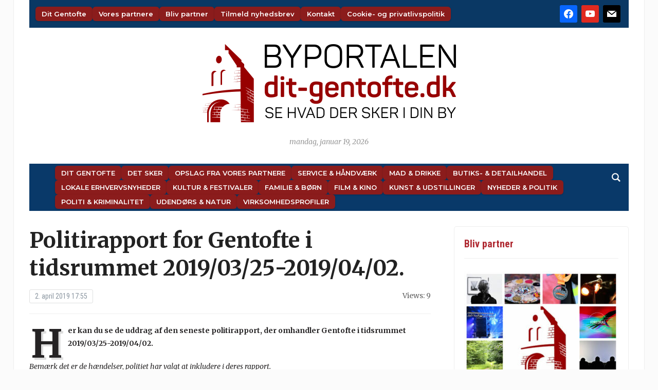

--- FILE ---
content_type: text/html; charset=UTF-8
request_url: https://dit-gentofte.dk/politirapport-for-gentofte-i-tidsrummet-2019-03-25-2019-04-02/
body_size: 21555
content:
<!DOCTYPE html>
<html lang="da-DK">
<head>
	<meta charset="UTF-8">
	<meta name="viewport" content="width=device-width, initial-scale=1.0">
	<link rel="profile" href="http://gmpg.org/xfn/11">
	<link rel="pingback" href="https://dit-gentofte.dk/xmlrpc.php">

	<title>Politirapport for Gentofte i tidsrummet 2019/03/25-2019/04/02. | Dit Gentofte</title>
<meta name='robots' content='max-image-preview:large' />
<link rel='dns-prefetch' href='//fonts.googleapis.com' />
<link rel='dns-prefetch' href='//fonts.gstatic.com' />
<link rel='dns-prefetch' href='//ajax.googleapis.com' />
<link rel='dns-prefetch' href='//apis.google.com' />
<link rel='dns-prefetch' href='//google-analytics.com' />
<link rel='dns-prefetch' href='//www.google-analytics.com' />
<link rel='dns-prefetch' href='//ssl.google-analytics.com' />
<link rel='dns-prefetch' href='//youtube.com' />
<link rel='dns-prefetch' href='//s.gravatar.com' />
<link rel='dns-prefetch' href='//hb.wpmucdn.com' />
<link href='//hb.wpmucdn.com' rel='preconnect' />
<link href='http://fonts.googleapis.com' rel='preconnect' />
<link href='//fonts.gstatic.com' crossorigin='' rel='preconnect' />
<link rel="alternate" type="application/rss+xml" title="Dit Gentofte &raquo; Feed" href="https://dit-gentofte.dk/feed/" />
<link rel="alternate" type="application/rss+xml" title="Dit Gentofte &raquo;-kommentar-feed" href="https://dit-gentofte.dk/comments/feed/" />
<link rel="alternate" title="oEmbed (JSON)" type="application/json+oembed" href="https://dit-gentofte.dk/wp-json/oembed/1.0/embed?url=https%3A%2F%2Fdit-gentofte.dk%2Fpolitirapport-for-gentofte-i-tidsrummet-2019-03-25-2019-04-02%2F" />
<link rel="alternate" title="oEmbed (XML)" type="text/xml+oembed" href="https://dit-gentofte.dk/wp-json/oembed/1.0/embed?url=https%3A%2F%2Fdit-gentofte.dk%2Fpolitirapport-for-gentofte-i-tidsrummet-2019-03-25-2019-04-02%2F&#038;format=xml" />
<style id='wp-img-auto-sizes-contain-inline-css' type='text/css'>
img:is([sizes=auto i],[sizes^="auto," i]){contain-intrinsic-size:3000px 1500px}
/*# sourceURL=wp-img-auto-sizes-contain-inline-css */
</style>
<link rel='stylesheet' id='pt-cv-public-style-css' href='https://hb.wpmucdn.com/dit-gentofte.dk/79dae3aa-202e-490a-b617-829ea9a7691f.css' type='text/css' media='all' />
<style id='wp-block-library-inline-css' type='text/css'>
:root{--wp-block-synced-color:#7a00df;--wp-block-synced-color--rgb:122,0,223;--wp-bound-block-color:var(--wp-block-synced-color);--wp-editor-canvas-background:#ddd;--wp-admin-theme-color:#007cba;--wp-admin-theme-color--rgb:0,124,186;--wp-admin-theme-color-darker-10:#006ba1;--wp-admin-theme-color-darker-10--rgb:0,107,160.5;--wp-admin-theme-color-darker-20:#005a87;--wp-admin-theme-color-darker-20--rgb:0,90,135;--wp-admin-border-width-focus:2px}@media (min-resolution:192dpi){:root{--wp-admin-border-width-focus:1.5px}}.wp-element-button{cursor:pointer}:root .has-very-light-gray-background-color{background-color:#eee}:root .has-very-dark-gray-background-color{background-color:#313131}:root .has-very-light-gray-color{color:#eee}:root .has-very-dark-gray-color{color:#313131}:root .has-vivid-green-cyan-to-vivid-cyan-blue-gradient-background{background:linear-gradient(135deg,#00d084,#0693e3)}:root .has-purple-crush-gradient-background{background:linear-gradient(135deg,#34e2e4,#4721fb 50%,#ab1dfe)}:root .has-hazy-dawn-gradient-background{background:linear-gradient(135deg,#faaca8,#dad0ec)}:root .has-subdued-olive-gradient-background{background:linear-gradient(135deg,#fafae1,#67a671)}:root .has-atomic-cream-gradient-background{background:linear-gradient(135deg,#fdd79a,#004a59)}:root .has-nightshade-gradient-background{background:linear-gradient(135deg,#330968,#31cdcf)}:root .has-midnight-gradient-background{background:linear-gradient(135deg,#020381,#2874fc)}:root{--wp--preset--font-size--normal:16px;--wp--preset--font-size--huge:42px}.has-regular-font-size{font-size:1em}.has-larger-font-size{font-size:2.625em}.has-normal-font-size{font-size:var(--wp--preset--font-size--normal)}.has-huge-font-size{font-size:var(--wp--preset--font-size--huge)}.has-text-align-center{text-align:center}.has-text-align-left{text-align:left}.has-text-align-right{text-align:right}.has-fit-text{white-space:nowrap!important}#end-resizable-editor-section{display:none}.aligncenter{clear:both}.items-justified-left{justify-content:flex-start}.items-justified-center{justify-content:center}.items-justified-right{justify-content:flex-end}.items-justified-space-between{justify-content:space-between}.screen-reader-text{border:0;clip-path:inset(50%);height:1px;margin:-1px;overflow:hidden;padding:0;position:absolute;width:1px;word-wrap:normal!important}.screen-reader-text:focus{background-color:#ddd;clip-path:none;color:#444;display:block;font-size:1em;height:auto;left:5px;line-height:normal;padding:15px 23px 14px;text-decoration:none;top:5px;width:auto;z-index:100000}html :where(.has-border-color){border-style:solid}html :where([style*=border-top-color]){border-top-style:solid}html :where([style*=border-right-color]){border-right-style:solid}html :where([style*=border-bottom-color]){border-bottom-style:solid}html :where([style*=border-left-color]){border-left-style:solid}html :where([style*=border-width]){border-style:solid}html :where([style*=border-top-width]){border-top-style:solid}html :where([style*=border-right-width]){border-right-style:solid}html :where([style*=border-bottom-width]){border-bottom-style:solid}html :where([style*=border-left-width]){border-left-style:solid}html :where(img[class*=wp-image-]){height:auto;max-width:100%}:where(figure){margin:0 0 1em}html :where(.is-position-sticky){--wp-admin--admin-bar--position-offset:var(--wp-admin--admin-bar--height,0px)}@media screen and (max-width:600px){html :where(.is-position-sticky){--wp-admin--admin-bar--position-offset:0px}}

/*# sourceURL=wp-block-library-inline-css */
</style><style id='global-styles-inline-css' type='text/css'>
:root{--wp--preset--aspect-ratio--square: 1;--wp--preset--aspect-ratio--4-3: 4/3;--wp--preset--aspect-ratio--3-4: 3/4;--wp--preset--aspect-ratio--3-2: 3/2;--wp--preset--aspect-ratio--2-3: 2/3;--wp--preset--aspect-ratio--16-9: 16/9;--wp--preset--aspect-ratio--9-16: 9/16;--wp--preset--color--black: #000000;--wp--preset--color--cyan-bluish-gray: #abb8c3;--wp--preset--color--white: #ffffff;--wp--preset--color--pale-pink: #f78da7;--wp--preset--color--vivid-red: #cf2e2e;--wp--preset--color--luminous-vivid-orange: #ff6900;--wp--preset--color--luminous-vivid-amber: #fcb900;--wp--preset--color--light-green-cyan: #7bdcb5;--wp--preset--color--vivid-green-cyan: #00d084;--wp--preset--color--pale-cyan-blue: #8ed1fc;--wp--preset--color--vivid-cyan-blue: #0693e3;--wp--preset--color--vivid-purple: #9b51e0;--wp--preset--gradient--vivid-cyan-blue-to-vivid-purple: linear-gradient(135deg,rgb(6,147,227) 0%,rgb(155,81,224) 100%);--wp--preset--gradient--light-green-cyan-to-vivid-green-cyan: linear-gradient(135deg,rgb(122,220,180) 0%,rgb(0,208,130) 100%);--wp--preset--gradient--luminous-vivid-amber-to-luminous-vivid-orange: linear-gradient(135deg,rgb(252,185,0) 0%,rgb(255,105,0) 100%);--wp--preset--gradient--luminous-vivid-orange-to-vivid-red: linear-gradient(135deg,rgb(255,105,0) 0%,rgb(207,46,46) 100%);--wp--preset--gradient--very-light-gray-to-cyan-bluish-gray: linear-gradient(135deg,rgb(238,238,238) 0%,rgb(169,184,195) 100%);--wp--preset--gradient--cool-to-warm-spectrum: linear-gradient(135deg,rgb(74,234,220) 0%,rgb(151,120,209) 20%,rgb(207,42,186) 40%,rgb(238,44,130) 60%,rgb(251,105,98) 80%,rgb(254,248,76) 100%);--wp--preset--gradient--blush-light-purple: linear-gradient(135deg,rgb(255,206,236) 0%,rgb(152,150,240) 100%);--wp--preset--gradient--blush-bordeaux: linear-gradient(135deg,rgb(254,205,165) 0%,rgb(254,45,45) 50%,rgb(107,0,62) 100%);--wp--preset--gradient--luminous-dusk: linear-gradient(135deg,rgb(255,203,112) 0%,rgb(199,81,192) 50%,rgb(65,88,208) 100%);--wp--preset--gradient--pale-ocean: linear-gradient(135deg,rgb(255,245,203) 0%,rgb(182,227,212) 50%,rgb(51,167,181) 100%);--wp--preset--gradient--electric-grass: linear-gradient(135deg,rgb(202,248,128) 0%,rgb(113,206,126) 100%);--wp--preset--gradient--midnight: linear-gradient(135deg,rgb(2,3,129) 0%,rgb(40,116,252) 100%);--wp--preset--font-size--small: 13px;--wp--preset--font-size--medium: 20px;--wp--preset--font-size--large: 36px;--wp--preset--font-size--x-large: 42px;--wp--preset--spacing--20: 0.44rem;--wp--preset--spacing--30: 0.67rem;--wp--preset--spacing--40: 1rem;--wp--preset--spacing--50: 1.5rem;--wp--preset--spacing--60: 2.25rem;--wp--preset--spacing--70: 3.38rem;--wp--preset--spacing--80: 5.06rem;--wp--preset--shadow--natural: 6px 6px 9px rgba(0, 0, 0, 0.2);--wp--preset--shadow--deep: 12px 12px 50px rgba(0, 0, 0, 0.4);--wp--preset--shadow--sharp: 6px 6px 0px rgba(0, 0, 0, 0.2);--wp--preset--shadow--outlined: 6px 6px 0px -3px rgb(255, 255, 255), 6px 6px rgb(0, 0, 0);--wp--preset--shadow--crisp: 6px 6px 0px rgb(0, 0, 0);}:where(.is-layout-flex){gap: 0.5em;}:where(.is-layout-grid){gap: 0.5em;}body .is-layout-flex{display: flex;}.is-layout-flex{flex-wrap: wrap;align-items: center;}.is-layout-flex > :is(*, div){margin: 0;}body .is-layout-grid{display: grid;}.is-layout-grid > :is(*, div){margin: 0;}:where(.wp-block-columns.is-layout-flex){gap: 2em;}:where(.wp-block-columns.is-layout-grid){gap: 2em;}:where(.wp-block-post-template.is-layout-flex){gap: 1.25em;}:where(.wp-block-post-template.is-layout-grid){gap: 1.25em;}.has-black-color{color: var(--wp--preset--color--black) !important;}.has-cyan-bluish-gray-color{color: var(--wp--preset--color--cyan-bluish-gray) !important;}.has-white-color{color: var(--wp--preset--color--white) !important;}.has-pale-pink-color{color: var(--wp--preset--color--pale-pink) !important;}.has-vivid-red-color{color: var(--wp--preset--color--vivid-red) !important;}.has-luminous-vivid-orange-color{color: var(--wp--preset--color--luminous-vivid-orange) !important;}.has-luminous-vivid-amber-color{color: var(--wp--preset--color--luminous-vivid-amber) !important;}.has-light-green-cyan-color{color: var(--wp--preset--color--light-green-cyan) !important;}.has-vivid-green-cyan-color{color: var(--wp--preset--color--vivid-green-cyan) !important;}.has-pale-cyan-blue-color{color: var(--wp--preset--color--pale-cyan-blue) !important;}.has-vivid-cyan-blue-color{color: var(--wp--preset--color--vivid-cyan-blue) !important;}.has-vivid-purple-color{color: var(--wp--preset--color--vivid-purple) !important;}.has-black-background-color{background-color: var(--wp--preset--color--black) !important;}.has-cyan-bluish-gray-background-color{background-color: var(--wp--preset--color--cyan-bluish-gray) !important;}.has-white-background-color{background-color: var(--wp--preset--color--white) !important;}.has-pale-pink-background-color{background-color: var(--wp--preset--color--pale-pink) !important;}.has-vivid-red-background-color{background-color: var(--wp--preset--color--vivid-red) !important;}.has-luminous-vivid-orange-background-color{background-color: var(--wp--preset--color--luminous-vivid-orange) !important;}.has-luminous-vivid-amber-background-color{background-color: var(--wp--preset--color--luminous-vivid-amber) !important;}.has-light-green-cyan-background-color{background-color: var(--wp--preset--color--light-green-cyan) !important;}.has-vivid-green-cyan-background-color{background-color: var(--wp--preset--color--vivid-green-cyan) !important;}.has-pale-cyan-blue-background-color{background-color: var(--wp--preset--color--pale-cyan-blue) !important;}.has-vivid-cyan-blue-background-color{background-color: var(--wp--preset--color--vivid-cyan-blue) !important;}.has-vivid-purple-background-color{background-color: var(--wp--preset--color--vivid-purple) !important;}.has-black-border-color{border-color: var(--wp--preset--color--black) !important;}.has-cyan-bluish-gray-border-color{border-color: var(--wp--preset--color--cyan-bluish-gray) !important;}.has-white-border-color{border-color: var(--wp--preset--color--white) !important;}.has-pale-pink-border-color{border-color: var(--wp--preset--color--pale-pink) !important;}.has-vivid-red-border-color{border-color: var(--wp--preset--color--vivid-red) !important;}.has-luminous-vivid-orange-border-color{border-color: var(--wp--preset--color--luminous-vivid-orange) !important;}.has-luminous-vivid-amber-border-color{border-color: var(--wp--preset--color--luminous-vivid-amber) !important;}.has-light-green-cyan-border-color{border-color: var(--wp--preset--color--light-green-cyan) !important;}.has-vivid-green-cyan-border-color{border-color: var(--wp--preset--color--vivid-green-cyan) !important;}.has-pale-cyan-blue-border-color{border-color: var(--wp--preset--color--pale-cyan-blue) !important;}.has-vivid-cyan-blue-border-color{border-color: var(--wp--preset--color--vivid-cyan-blue) !important;}.has-vivid-purple-border-color{border-color: var(--wp--preset--color--vivid-purple) !important;}.has-vivid-cyan-blue-to-vivid-purple-gradient-background{background: var(--wp--preset--gradient--vivid-cyan-blue-to-vivid-purple) !important;}.has-light-green-cyan-to-vivid-green-cyan-gradient-background{background: var(--wp--preset--gradient--light-green-cyan-to-vivid-green-cyan) !important;}.has-luminous-vivid-amber-to-luminous-vivid-orange-gradient-background{background: var(--wp--preset--gradient--luminous-vivid-amber-to-luminous-vivid-orange) !important;}.has-luminous-vivid-orange-to-vivid-red-gradient-background{background: var(--wp--preset--gradient--luminous-vivid-orange-to-vivid-red) !important;}.has-very-light-gray-to-cyan-bluish-gray-gradient-background{background: var(--wp--preset--gradient--very-light-gray-to-cyan-bluish-gray) !important;}.has-cool-to-warm-spectrum-gradient-background{background: var(--wp--preset--gradient--cool-to-warm-spectrum) !important;}.has-blush-light-purple-gradient-background{background: var(--wp--preset--gradient--blush-light-purple) !important;}.has-blush-bordeaux-gradient-background{background: var(--wp--preset--gradient--blush-bordeaux) !important;}.has-luminous-dusk-gradient-background{background: var(--wp--preset--gradient--luminous-dusk) !important;}.has-pale-ocean-gradient-background{background: var(--wp--preset--gradient--pale-ocean) !important;}.has-electric-grass-gradient-background{background: var(--wp--preset--gradient--electric-grass) !important;}.has-midnight-gradient-background{background: var(--wp--preset--gradient--midnight) !important;}.has-small-font-size{font-size: var(--wp--preset--font-size--small) !important;}.has-medium-font-size{font-size: var(--wp--preset--font-size--medium) !important;}.has-large-font-size{font-size: var(--wp--preset--font-size--large) !important;}.has-x-large-font-size{font-size: var(--wp--preset--font-size--x-large) !important;}
/*# sourceURL=global-styles-inline-css */
</style>

<style id='classic-theme-styles-inline-css' type='text/css'>
/*! This file is auto-generated */
.wp-block-button__link{color:#fff;background-color:#32373c;border-radius:9999px;box-shadow:none;text-decoration:none;padding:calc(.667em + 2px) calc(1.333em + 2px);font-size:1.125em}.wp-block-file__button{background:#32373c;color:#fff;text-decoration:none}
/*# sourceURL=/wp-includes/css/classic-themes.min.css */
</style>
<link rel='stylesheet' id='cmplz-general-css' href='https://hb.wpmucdn.com/dit-gentofte.dk/5235224c-4eda-4f07-94a6-0cd7e193e039.css' type='text/css' media='all' />
<link rel='stylesheet' id='zoom-theme-utils-css-css' href='https://hb.wpmucdn.com/dit-gentofte.dk/c9b3442d-f4ca-43ac-946e-769558c1146d.css' type='text/css' media='all' />
<link rel='stylesheet' id='tribune-google-fonts-css' href='https://fonts.googleapis.com/css?family=Merriweather%3Aregular%2C700%2C700i%2Citalic%7CPlayfair+Display%3Aregular%2C700%7CMontserrat%3Aregular%2C500%2C600%7CRoboto+Condensed%3Aregular%2C700&#038;subset=latin&#038;display=swap&#038;ver=6.9' type='text/css' media='all' />
<link rel='stylesheet' id='tribune-style-css' href='https://hb.wpmucdn.com/dit-gentofte.dk/91ae3a35-8bdd-4923-ad44-cf3930396dc4.css' type='text/css' media='all' />
<link rel='stylesheet' id='media-queries-css' href='https://hb.wpmucdn.com/dit-gentofte.dk/b1f2f31a-75f2-45e0-99f5-4393fa029c93.css' type='text/css' media='all' />
<link rel='stylesheet' id='dashicons-css' href='https://hb.wpmucdn.com/dit-gentofte.dk/6b7c715d-0450-4f30-a85c-22b86cc11cb3.css' type='text/css' media='all' />
<link rel='stylesheet' id='wpzoom-social-icons-socicon-css' href='https://hb.wpmucdn.com/dit-gentofte.dk/b15c6d2d-b88d-41c7-a63d-572e2f156713.css' type='text/css' media='all' />
<link rel='stylesheet' id='wpzoom-social-icons-genericons-css' href='https://hb.wpmucdn.com/dit-gentofte.dk/b5311bff-9a14-4786-a8e3-43f5a1d8346d.css' type='text/css' media='all' />
<link rel='stylesheet' id='wpzoom-social-icons-academicons-css' href='https://hb.wpmucdn.com/dit-gentofte.dk/76437d10-497e-4b78-81fd-65087ea3d364.css' type='text/css' media='all' />
<link rel='stylesheet' id='wpzoom-social-icons-font-awesome-3-css' href='https://hb.wpmucdn.com/dit-gentofte.dk/5bb1c252-2658-4cdc-8300-92f4d3d84203.css' type='text/css' media='all' />
<link rel='stylesheet' id='wphb-1-css' href='https://hb.wpmucdn.com/dit-gentofte.dk/b2873c7a-bfaa-4424-bdaf-a0e66390280b.css' type='text/css' media='all' />
<link rel='stylesheet' id='heateor_sss_frontend_css-css' href='https://hb.wpmucdn.com/dit-gentofte.dk/631ec5a5-e074-4ee2-b09a-fa5fee62105d.css' type='text/css' media='all' />
<style id='heateor_sss_frontend_css-inline-css' type='text/css'>
.heateor_sss_button_instagram span.heateor_sss_svg,a.heateor_sss_instagram span.heateor_sss_svg{background:radial-gradient(circle at 30% 107%,#fdf497 0,#fdf497 5%,#fd5949 45%,#d6249f 60%,#285aeb 90%)}.heateor_sss_horizontal_sharing .heateor_sss_svg,.heateor_sss_standard_follow_icons_container .heateor_sss_svg{color:#fff;border-width:0px;border-style:solid;border-color:transparent}.heateor_sss_horizontal_sharing .heateorSssTCBackground{color:#666}.heateor_sss_horizontal_sharing span.heateor_sss_svg:hover,.heateor_sss_standard_follow_icons_container span.heateor_sss_svg:hover{border-color:transparent;}.heateor_sss_vertical_sharing span.heateor_sss_svg,.heateor_sss_floating_follow_icons_container span.heateor_sss_svg{color:#fff;border-width:0px;border-style:solid;border-color:transparent;}.heateor_sss_vertical_sharing .heateorSssTCBackground{color:#666;}.heateor_sss_vertical_sharing span.heateor_sss_svg:hover,.heateor_sss_floating_follow_icons_container span.heateor_sss_svg:hover{border-color:transparent;}@media screen and (max-width:783px) {.heateor_sss_vertical_sharing{display:none!important}}
/*# sourceURL=heateor_sss_frontend_css-inline-css */
</style>
<link rel='preload' as='font'  id='wpzoom-social-icons-font-academicons-woff2-css' href='https://dit-gentofte.dk/wp-content/plugins/social-icons-widget-by-wpzoom/assets/font/academicons.woff2?v=1.9.2'  type='font/woff2' crossorigin />
<link rel='preload' as='font'  id='wpzoom-social-icons-font-fontawesome-3-woff2-css' href='https://dit-gentofte.dk/wp-content/plugins/social-icons-widget-by-wpzoom/assets/font/fontawesome-webfont.woff2?v=4.7.0'  type='font/woff2' crossorigin />
<link rel='preload' as='font'  id='wpzoom-social-icons-font-genericons-woff-css' href='https://dit-gentofte.dk/wp-content/plugins/social-icons-widget-by-wpzoom/assets/font/Genericons.woff'  type='font/woff' crossorigin />
<link rel='preload' as='font'  id='wpzoom-social-icons-font-socicon-woff2-css' href='https://dit-gentofte.dk/wp-content/plugins/social-icons-widget-by-wpzoom/assets/font/socicon.woff2?v=4.5.4'  type='font/woff2' crossorigin />
<!--n2css--><!--n2js--><script type="text/javascript" src="https://hb.wpmucdn.com/dit-gentofte.dk/f6d71337-c7d7-49e6-b04b-3e952e86d5f6.js" id="jquery-core-js"></script>
<script type="text/javascript" src="https://hb.wpmucdn.com/dit-gentofte.dk/9c291111-a992-4c75-bd50-58b5f3915585.js" id="jquery-migrate-js"></script>
<script type="text/javascript" id="beehive-gtm-frontend-header-js-after">
/* <![CDATA[ */
var dataLayer = [{"post_id":25290,"post_title":"Politirapport for Gentofte i tidsrummet 2019\/03\/25-2019\/04\/02.","post_type":"post","post_date":"2019-04-02","post_author":"11","post_author_name":"Inge Dahl-Madsen","post_categories":["aktuelt1"],"logged_in_status":"logged-out"}];
(function(w,d,s,l,i){w[l]=w[l]||[];w[l].push({'gtm.start':
			new Date().getTime(),event:'gtm.js'});var f=d.getElementsByTagName(s)[0],
			j=d.createElement(s),dl=l!='dataLayer'?'&l='+l:'';j.async=true;j.src=
			'https://www.googletagmanager.com/gtm.js?id='+i+dl;f.parentNode.insertBefore(j,f);
			})(window,document,'script','dataLayer','GTM-MLHVQXP5');
//# sourceURL=beehive-gtm-frontend-header-js-after
/* ]]> */
</script>
<link rel="https://api.w.org/" href="https://dit-gentofte.dk/wp-json/" /><link rel="alternate" title="JSON" type="application/json" href="https://dit-gentofte.dk/wp-json/wp/v2/posts/25290" /><link rel="EditURI" type="application/rsd+xml" title="RSD" href="https://dit-gentofte.dk/xmlrpc.php?rsd" />
<meta name="generator" content="WordPress 6.9" />
<link rel='shortlink' href='https://dit-gentofte.dk/?p=25290' />
<script type="text/javascript">
(function(url){
	if(/(?:Chrome\/26\.0\.1410\.63 Safari\/537\.31|WordfenceTestMonBot)/.test(navigator.userAgent)){ return; }
	var addEvent = function(evt, handler) {
		if (window.addEventListener) {
			document.addEventListener(evt, handler, false);
		} else if (window.attachEvent) {
			document.attachEvent('on' + evt, handler);
		}
	};
	var removeEvent = function(evt, handler) {
		if (window.removeEventListener) {
			document.removeEventListener(evt, handler, false);
		} else if (window.detachEvent) {
			document.detachEvent('on' + evt, handler);
		}
	};
	var evts = 'contextmenu dblclick drag dragend dragenter dragleave dragover dragstart drop keydown keypress keyup mousedown mousemove mouseout mouseover mouseup mousewheel scroll'.split(' ');
	var logHuman = function() {
		if (window.wfLogHumanRan) { return; }
		window.wfLogHumanRan = true;
		var wfscr = document.createElement('script');
		wfscr.type = 'text/javascript';
		wfscr.async = true;
		wfscr.src = url + '&r=' + Math.random();
		(document.getElementsByTagName('head')[0]||document.getElementsByTagName('body')[0]).appendChild(wfscr);
		for (var i = 0; i < evts.length; i++) {
			removeEvent(evts[i], logHuman);
		}
	};
	for (var i = 0; i < evts.length; i++) {
		addEvent(evts[i], logHuman);
	}
})('//dit-gentofte.dk/?wordfence_lh=1&hid=4D2CC0F4E7B8171199AC58D5E8D64166');
</script><!-- WPZOOM Theme / Framework -->
<meta name="generator" content="Tribune 4.2.12" />
<meta name="generator" content="WPZOOM Framework 2.0.9" />

<!-- Begin Theme Custom CSS -->
<style type="text/css" id="tribune-custom-css">

@media screen and (min-width: 769px){body, .footer-widgets .column, .site-info{font-size:14px;}.navbar-brand h1 a, .navbar-brand h1{font-size:64px;}#slider #slidemain .slide_content h2, #slider #slidemain .slide_content h2 a{font-size:28px;}#slider #slidemain .slide_content p{font-size:14px;}#main .homepage-widgets h4 a{font-size:18px;}.widget h3.title{font-size:20px;}.entry-title, .entry-title a, .recent-posts .entry-title{font-size:22px;}.single h1.entry-title{font-size:42px;}.page h1.entry-title{font-size:42px;}}
@media screen and (max-width: 768px){body, .footer-widgets .column, .site-info{font-size:14px;}.navbar-brand h1 a, .navbar-brand h1{font-size:50px;}#slider #slidemain .slide_content h2, #slider #slidemain .slide_content h2 a{font-size:24px;}#slider #slidemain .slide_content p{font-size:14px;}#main .homepage-widgets h4 a{font-size:18px;}.widget h3.title{font-size:20px;}.entry-title, .entry-title a, .recent-posts .entry-title{font-size:18px;}.single h1.entry-title{font-size:28px;}.page h1.entry-title{font-size:28px;}}
@media screen and (max-width: 480px){body, .footer-widgets .column, .site-info{font-size:14px;}.navbar-brand h1 a, .navbar-brand h1{font-size:34px;}#slider #slidemain .slide_content h2, #slider #slidemain .slide_content h2 a{font-size:24px;}#slider #slidemain .slide_content p{font-size:14px;}#main .homepage-widgets h4 a{font-size:18px;}.widget h3.title{font-size:20px;}.entry-title, .entry-title a, .recent-posts .entry-title{font-size:18px;}.single h1.entry-title{font-size:28px;}.page h1.entry-title{font-size:28px;}}
</style>
<!-- End Theme Custom CSS -->
					<!-- Google Analytics tracking code output by Beehive Analytics Pro -->
						<script async src="https://www.googletagmanager.com/gtag/js?id=G-3W71YLYK6Y&l=beehiveDataLayer"></script>
		<script>
						window.beehiveDataLayer = window.beehiveDataLayer || [];
			function beehive_ga() {beehiveDataLayer.push(arguments);}
			beehive_ga('js', new Date())
						beehive_ga('config', 'G-3W71YLYK6Y', {
				'anonymize_ip': true,
				'allow_google_signals': false,
			})
					</script>
		<!-- SEO meta tags powered by SmartCrawl https://wpmudev.com/project/smartcrawl-wordpress-seo/ -->
<link rel="canonical" href="https://dit-gentofte.dk/politirapport-for-gentofte-i-tidsrummet-2019-03-25-2019-04-02/" />
<meta name="description" content="En varmelampe til kyllinger var mandag morgen klokken 06.37 årsag til, at politi og brandvæsen rykkede ud til en lejlighed på Ørnegårdsvej. Lampen har på uk ..." />
<script type="application/ld+json">{"@context":"https:\/\/schema.org","@graph":[{"@type":"Organization","@id":"https:\/\/dit-gentofte.dk\/#schema-publishing-organization","url":"https:\/\/dit-gentofte.dk","name":"Dit Gentofte"},{"@type":"WebSite","@id":"https:\/\/dit-gentofte.dk\/#schema-website","url":"https:\/\/dit-gentofte.dk","name":"Dit Gentofte","encoding":"UTF-8","potentialAction":{"@type":"SearchAction","target":"https:\/\/dit-gentofte.dk\/search\/{search_term_string}\/","query-input":"required name=search_term_string"}},{"@type":"BreadcrumbList","@id":"https:\/\/dit-gentofte.dk\/politirapport-for-gentofte-i-tidsrummet-2019-03-25-2019-04-02?page&name=politirapport-for-gentofte-i-tidsrummet-2019-03-25-2019-04-02\/#breadcrumb","itemListElement":[{"@type":"ListItem","position":1,"name":"Home","item":"https:\/\/dit-gentofte.dk"},{"@type":"ListItem","position":2,"name":"Uden kategori","item":"https:\/\/dit-gentofte.dk\/category\/aktuelt1\/"},{"@type":"ListItem","position":3,"name":"Politirapport for Gentofte i tidsrummet 2019\/03\/25-2019\/04\/02."}]},{"@type":"Person","@id":"https:\/\/dit-gentofte.dk\/author\/inge\/#schema-author","name":"Inge Dahl-Madsen","url":"https:\/\/dit-gentofte.dk\/author\/inge\/"},{"@type":"WebPage","@id":"https:\/\/dit-gentofte.dk\/politirapport-for-gentofte-i-tidsrummet-2019-03-25-2019-04-02\/#schema-webpage","isPartOf":{"@id":"https:\/\/dit-gentofte.dk\/#schema-website"},"publisher":{"@id":"https:\/\/dit-gentofte.dk\/#schema-publishing-organization"},"url":"https:\/\/dit-gentofte.dk\/politirapport-for-gentofte-i-tidsrummet-2019-03-25-2019-04-02\/"},{"@type":"Article","mainEntityOfPage":{"@id":"https:\/\/dit-gentofte.dk\/politirapport-for-gentofte-i-tidsrummet-2019-03-25-2019-04-02\/#schema-webpage"},"author":{"@id":"https:\/\/dit-gentofte.dk\/author\/inge\/#schema-author"},"publisher":{"@id":"https:\/\/dit-gentofte.dk\/#schema-publishing-organization"},"dateModified":"2019-04-02T17:55:44","datePublished":"2019-04-02T17:55:44","headline":"Politirapport for Gentofte i tidsrummet 2019\/03\/25-2019\/04\/02. | Dit Gentofte","description":"En varmelampe til kyllinger var mandag morgen klokken 06.37 \u00e5rsag til, at politi og brandv\u00e6sen rykkede ud til en lejlighed p\u00e5 \u00d8rneg\u00e5rdsvej. Lampen har p\u00e5 uk ...","name":"Politirapport for Gentofte i tidsrummet 2019\/03\/25-2019\/04\/02.","image":{"@type":"ImageObject","@id":"https:\/\/dit-gentofte.dk\/politirapport-for-gentofte-i-tidsrummet-2019-03-25-2019-04-02\/#schema-article-image","url":"https:\/\/dit-gentofte.dk\/wp-content\/uploads\/2016\/05\/IMG_0109-e1477503855790.jpg","height":496,"width":750},"thumbnailUrl":"https:\/\/dit-gentofte.dk\/wp-content\/uploads\/2016\/05\/IMG_0109-e1477503855790.jpg"}]}</script>
<meta property="og:type" content="article" />
<meta property="og:url" content="https://dit-gentofte.dk/politirapport-for-gentofte-i-tidsrummet-2019-03-25-2019-04-02/" />
<meta property="og:title" content="Politirapport for Gentofte i tidsrummet 2019/03/25-2019/04/02. | Dit Gentofte" />
<meta property="og:description" content="En varmelampe til kyllinger var mandag morgen klokken 06.37 årsag til, at politi og brandvæsen rykkede ud til en lejlighed på Ørnegårdsvej. Lampen har på uk ..." />
<meta property="og:image" content="https://dit-gentofte.dk/wp-content/uploads/2016/05/IMG_0109-e1477503855790.jpg" />
<meta property="og:image:width" content="750" />
<meta property="og:image:height" content="496" />
<meta property="article:published_time" content="2019-04-02T17:55:44" />
<meta property="article:author" content="Inge Dahl-Madsen" />
<meta name="twitter:card" content="summary_large_image" />
<meta name="twitter:title" content="Politirapport for Gentofte i tidsrummet 2019/03/25-2019/04/02. | Dit Gentofte" />
<meta name="twitter:description" content="En varmelampe til kyllinger var mandag morgen klokken 06.37 årsag til, at politi og brandvæsen rykkede ud til en lejlighed på Ørnegårdsvej. Lampen har på uk ..." />
<meta name="twitter:image" content="https://dit-gentofte.dk/wp-content/uploads/2016/05/IMG_0109-e1477503855790.jpg" />
<!-- /SEO -->
<link rel="icon" href="https://dit-gentofte.dk/wp-content/uploads/2018/08/cropped-ByPortalerneFavicon-1-32x32.png" sizes="32x32" />
<link rel="icon" href="https://dit-gentofte.dk/wp-content/uploads/2018/08/cropped-ByPortalerneFavicon-1-192x192.png" sizes="192x192" />
<link rel="apple-touch-icon" href="https://dit-gentofte.dk/wp-content/uploads/2018/08/cropped-ByPortalerneFavicon-1-180x180.png" />
<meta name="msapplication-TileImage" content="https://dit-gentofte.dk/wp-content/uploads/2018/08/cropped-ByPortalerneFavicon-1-270x270.png" />
		<style type="text/css" id="wp-custom-css">
			/* → Fælles variabler for nem tilpasning pr. portal */
:root {
  --post-thumb-width: 240px;
  --spacing-small: 0.5em;
  --spacing-medium: 1.2em;

  --meta-font-size: 0.9rem;
  --meta-color-date: #555;
  --meta-color-excerpt: #666;

  --nav-bg: #8b1c1c;
  --nav-hover-bg: #a72a2a;
  --nav-text-color: #fff;
  --nav-font-size: 13px;
  --nav-font-weight: 600;
  --nav-border-radius: 6px;
  --nav-padding: 6px 12px;
  --nav-gap-rows: 6px;
  --nav-gap-cols: 12px;
}

/* 1) UL-reset: Fjern prikker foran lister globalt */
ul {
  list-style: none;
  margin: 0;
  padding: 0;
}

/* 2) Post-thumbnail & titel */
.post-thumb img.attachment-featured-cat {
  width: var(--post-thumb-width);
  height: auto;
  display: block;
  margin-bottom: var(--spacing-small);
}
.post-thumb + h3,
.post-thumb + h3 a {
  font-size: 1.1rem;
  line-height: 1.3;
  font-weight: 600;
  margin: 0.3em 0 0.2em;
}

/* 3) Meta (dato & uddrag) */
.featured-date,
.post-excerpt {
  font-size: var(--meta-font-size);
}
.featured-date { color: var(--meta-color-date); }
.post-excerpt { color: var(--meta-color-excerpt); }

/* 4) Luft mellem liste-elementer */
li {
  margin-bottom: var(--spacing-medium);
}

/* 5) Navigation – fælles regler */
.main-navbar .navbar-nav,
#menu-topmenu-1 {
  display: flex;
  flex-wrap: wrap;           /* #menu-topmenu-1 override for nowrap: nedenfor */
  gap: var(--nav-gap-rows) var(--nav-gap-cols);
  margin: 0;
  padding: 4px 0;
  align-items: center;
  justify-content: flex-start;
  list-style: none;
}

/* Top-menu kræver altid én linje */
#menu-topmenu-1 {
  flex-wrap: nowrap;
}

/* 6) Nav-element & link */
.main-navbar .navbar-nav > li,
#menu-topmenu-1 > li {
  margin: 0;
  padding: 0;
  display: flex;
  align-items: center;
}
.main-navbar .navbar-nav > li > a,
#menu-topmenu-1 > li > a {
  display: inline-block;
  font-size: var(--nav-font-size);
  font-weight: var(--nav-font-weight);
  line-height: 1.3;
  padding: var(--nav-padding);
  color: var(--nav-text-color);
  background: var(--nav-bg);
  border-radius: var(--nav-border-radius);
  text-align: center;
  white-space: nowrap;
  box-shadow: 0 1px 3px rgba(0, 0, 0, 0.2);
  transition: background 0.2s ease, transform 0.1s ease;
}
.main-navbar .navbar-nav > li > a:hover,
#menu-topmenu-1 > li > a:hover {
  background: var(--nav-hover-bg);
  transform: scale(1.03);
}

/* 7) Responsivt: Centrer nav ved small screens */
@media (max-width: 768px) {
  .main-navbar .navbar-nav,
  #menu-topmenu-1 {
    justify-content: center;
    gap: 8px 10px;
  }
  .main-navbar .navbar-nav > li > a,
  #menu-topmenu-1 > li > a {
    font-size: 14px;
    padding: 8px 14px;
  }
}

/* 8) Øverste navbar-layout */
.top-navbar {
  background-color: #0a3864;
  display: flex;
  align-items: center;
  justify-content: space-between;
  padding: 6px 12px;
  width: 100%;
  flex-wrap: nowrap;
}
#navbar-top {
  flex: 1 1 auto;
  display: flex;
  order: 1;
}
.header_social {
  display: flex;
  align-items: center;
  gap: 6px;
  order: 2;
  flex-shrink: 0;
}
.header_social .title {
  display: none;
}
.zoom-social-icons-list {
  display: flex;
  gap: 6px;
  margin: 0;
  padding: 0;
}
		</style>
		
	
<link rel='stylesheet' id='mailpoet_public-css' href='https://hb.wpmucdn.com/dit-gentofte.dk/455320e2-4974-482e-a69b-11faeee9ac0d.css' type='text/css' media='all' />
<link rel="preload" as="style" href="https://fonts.googleapis.com/css?family=Abril+FatFace%3A400%2C400i%2C700%2C700i%7CAlegreya%3A400%2C400i%2C700%2C700i%7CAlegreya+Sans%3A400%2C400i%2C700%2C700i%7CAmatic+SC%3A400%2C400i%2C700%2C700i%7CAnonymous+Pro%3A400%2C400i%2C700%2C700i%7CArchitects+Daughter%3A400%2C400i%2C700%2C700i%7CArchivo%3A400%2C400i%2C700%2C700i%7CArchivo+Narrow%3A400%2C400i%2C700%2C700i%7CAsap%3A400%2C400i%2C700%2C700i%7CBarlow%3A400%2C400i%2C700%2C700i%7CBioRhyme%3A400%2C400i%2C700%2C700i%7CBonbon%3A400%2C400i%2C700%2C700i%7CCabin%3A400%2C400i%2C700%2C700i%7CCairo%3A400%2C400i%2C700%2C700i%7CCardo%3A400%2C400i%2C700%2C700i%7CChivo%3A400%2C400i%2C700%2C700i%7CConcert+One%3A400%2C400i%2C700%2C700i%7CCormorant%3A400%2C400i%2C700%2C700i%7CCrimson+Text%3A400%2C400i%2C700%2C700i%7CEczar%3A400%2C400i%2C700%2C700i%7CExo+2%3A400%2C400i%2C700%2C700i%7CFira+Sans%3A400%2C400i%2C700%2C700i%7CFjalla+One%3A400%2C400i%2C700%2C700i%7CFrank+Ruhl+Libre%3A400%2C400i%2C700%2C700i%7CGreat+Vibes%3A400%2C400i%2C700%2C700i&#038;ver=6.9" /><link rel='stylesheet' id='mailpoet_custom_fonts_0-css' href='https://fonts.googleapis.com/css?family=Abril+FatFace%3A400%2C400i%2C700%2C700i%7CAlegreya%3A400%2C400i%2C700%2C700i%7CAlegreya+Sans%3A400%2C400i%2C700%2C700i%7CAmatic+SC%3A400%2C400i%2C700%2C700i%7CAnonymous+Pro%3A400%2C400i%2C700%2C700i%7CArchitects+Daughter%3A400%2C400i%2C700%2C700i%7CArchivo%3A400%2C400i%2C700%2C700i%7CArchivo+Narrow%3A400%2C400i%2C700%2C700i%7CAsap%3A400%2C400i%2C700%2C700i%7CBarlow%3A400%2C400i%2C700%2C700i%7CBioRhyme%3A400%2C400i%2C700%2C700i%7CBonbon%3A400%2C400i%2C700%2C700i%7CCabin%3A400%2C400i%2C700%2C700i%7CCairo%3A400%2C400i%2C700%2C700i%7CCardo%3A400%2C400i%2C700%2C700i%7CChivo%3A400%2C400i%2C700%2C700i%7CConcert+One%3A400%2C400i%2C700%2C700i%7CCormorant%3A400%2C400i%2C700%2C700i%7CCrimson+Text%3A400%2C400i%2C700%2C700i%7CEczar%3A400%2C400i%2C700%2C700i%7CExo+2%3A400%2C400i%2C700%2C700i%7CFira+Sans%3A400%2C400i%2C700%2C700i%7CFjalla+One%3A400%2C400i%2C700%2C700i%7CFrank+Ruhl+Libre%3A400%2C400i%2C700%2C700i%7CGreat+Vibes%3A400%2C400i%2C700%2C700i&#038;ver=6.9' type='text/css' media='print' onload='this.media=&#34;all&#34;' />
<link rel="preload" as="style" href="https://fonts.googleapis.com/css?family=Heebo%3A400%2C400i%2C700%2C700i%7CIBM+Plex%3A400%2C400i%2C700%2C700i%7CInconsolata%3A400%2C400i%2C700%2C700i%7CIndie+Flower%3A400%2C400i%2C700%2C700i%7CInknut+Antiqua%3A400%2C400i%2C700%2C700i%7CInter%3A400%2C400i%2C700%2C700i%7CKarla%3A400%2C400i%2C700%2C700i%7CLibre+Baskerville%3A400%2C400i%2C700%2C700i%7CLibre+Franklin%3A400%2C400i%2C700%2C700i%7CMontserrat%3A400%2C400i%2C700%2C700i%7CNeuton%3A400%2C400i%2C700%2C700i%7CNotable%3A400%2C400i%2C700%2C700i%7CNothing+You+Could+Do%3A400%2C400i%2C700%2C700i%7CNoto+Sans%3A400%2C400i%2C700%2C700i%7CNunito%3A400%2C400i%2C700%2C700i%7COld+Standard+TT%3A400%2C400i%2C700%2C700i%7COxygen%3A400%2C400i%2C700%2C700i%7CPacifico%3A400%2C400i%2C700%2C700i%7CPoppins%3A400%2C400i%2C700%2C700i%7CProza+Libre%3A400%2C400i%2C700%2C700i%7CPT+Sans%3A400%2C400i%2C700%2C700i%7CPT+Serif%3A400%2C400i%2C700%2C700i%7CRakkas%3A400%2C400i%2C700%2C700i%7CReenie+Beanie%3A400%2C400i%2C700%2C700i%7CRoboto+Slab%3A400%2C400i%2C700%2C700i&#038;ver=6.9" /><link rel='stylesheet' id='mailpoet_custom_fonts_1-css' href='https://fonts.googleapis.com/css?family=Heebo%3A400%2C400i%2C700%2C700i%7CIBM+Plex%3A400%2C400i%2C700%2C700i%7CInconsolata%3A400%2C400i%2C700%2C700i%7CIndie+Flower%3A400%2C400i%2C700%2C700i%7CInknut+Antiqua%3A400%2C400i%2C700%2C700i%7CInter%3A400%2C400i%2C700%2C700i%7CKarla%3A400%2C400i%2C700%2C700i%7CLibre+Baskerville%3A400%2C400i%2C700%2C700i%7CLibre+Franklin%3A400%2C400i%2C700%2C700i%7CMontserrat%3A400%2C400i%2C700%2C700i%7CNeuton%3A400%2C400i%2C700%2C700i%7CNotable%3A400%2C400i%2C700%2C700i%7CNothing+You+Could+Do%3A400%2C400i%2C700%2C700i%7CNoto+Sans%3A400%2C400i%2C700%2C700i%7CNunito%3A400%2C400i%2C700%2C700i%7COld+Standard+TT%3A400%2C400i%2C700%2C700i%7COxygen%3A400%2C400i%2C700%2C700i%7CPacifico%3A400%2C400i%2C700%2C700i%7CPoppins%3A400%2C400i%2C700%2C700i%7CProza+Libre%3A400%2C400i%2C700%2C700i%7CPT+Sans%3A400%2C400i%2C700%2C700i%7CPT+Serif%3A400%2C400i%2C700%2C700i%7CRakkas%3A400%2C400i%2C700%2C700i%7CReenie+Beanie%3A400%2C400i%2C700%2C700i%7CRoboto+Slab%3A400%2C400i%2C700%2C700i&#038;ver=6.9' type='text/css' media='print' onload='this.media=&#34;all&#34;' />
<link rel="preload" as="style" href="https://fonts.googleapis.com/css?family=Ropa+Sans%3A400%2C400i%2C700%2C700i%7CRubik%3A400%2C400i%2C700%2C700i%7CShadows+Into+Light%3A400%2C400i%2C700%2C700i%7CSpace+Mono%3A400%2C400i%2C700%2C700i%7CSpectral%3A400%2C400i%2C700%2C700i%7CSue+Ellen+Francisco%3A400%2C400i%2C700%2C700i%7CTitillium+Web%3A400%2C400i%2C700%2C700i%7CUbuntu%3A400%2C400i%2C700%2C700i%7CVarela%3A400%2C400i%2C700%2C700i%7CVollkorn%3A400%2C400i%2C700%2C700i%7CWork+Sans%3A400%2C400i%2C700%2C700i%7CYatra+One%3A400%2C400i%2C700%2C700i&#038;ver=6.9" /><link rel='stylesheet' id='mailpoet_custom_fonts_2-css' href='https://fonts.googleapis.com/css?family=Ropa+Sans%3A400%2C400i%2C700%2C700i%7CRubik%3A400%2C400i%2C700%2C700i%7CShadows+Into+Light%3A400%2C400i%2C700%2C700i%7CSpace+Mono%3A400%2C400i%2C700%2C700i%7CSpectral%3A400%2C400i%2C700%2C700i%7CSue+Ellen+Francisco%3A400%2C400i%2C700%2C700i%7CTitillium+Web%3A400%2C400i%2C700%2C700i%7CUbuntu%3A400%2C400i%2C700%2C700i%7CVarela%3A400%2C400i%2C700%2C700i%7CVollkorn%3A400%2C400i%2C700%2C700i%7CWork+Sans%3A400%2C400i%2C700%2C700i%7CYatra+One%3A400%2C400i%2C700%2C700i&#038;ver=6.9' type='text/css' media='print' onload='this.media=&#34;all&#34;' />
</head>
<body class="wp-singular post-template-default single single-post postid-25290 single-format-standard wp-custom-logo wp-theme-tribune">
		<noscript>
			<iframe src="https://www.googletagmanager.com/ns.html?id=GTM-MLHVQXP5" height="0" width="0" style="display:none;visibility:hidden"></iframe>
		</noscript>
		
<div class="site-wrap">

	<div class="page-wrap">

		<header id="header">

			<nav class="navbar" role="navigation">

				<nav class="top-navbar" role="navigation">


					<div class="header_social">
						<div id="zoom-social-icons-widget-4" class="widget zoom-social-icons-widget"><h3 class="title">Social Icons</h3>
		
<ul class="zoom-social-icons-list zoom-social-icons-list--with-canvas zoom-social-icons-list--rounded zoom-social-icons-list--no-labels">

		
				<li class="zoom-social_icons-list__item">
		<a class="zoom-social_icons-list__link" href="https://www.facebook.com/byportalengentofte" target="_blank" title="Følg os på Facebook" >
									
						<span class="screen-reader-text">facebook</span>
			
						<span class="zoom-social_icons-list-span social-icon socicon socicon-facebook" data-hover-rule="background-color" data-hover-color="#0866FF" style="background-color : #0866FF; font-size: 18px; padding:8px" ></span>
			
					</a>
	</li>

	
				<li class="zoom-social_icons-list__item">
		<a class="zoom-social_icons-list__link" href="https://www.youtube.com/channel/UCtiag8GdxIwX9BCphT7HSTg" target="_blank" title="Byportalernes videoer" >
									
						<span class="screen-reader-text">youtube</span>
			
						<span class="zoom-social_icons-list-span social-icon socicon socicon-youtube" data-hover-rule="background-color" data-hover-color="#e02a20" style="background-color : #e02a20; font-size: 18px; padding:8px" ></span>
			
					</a>
	</li>

	
				<li class="zoom-social_icons-list__item">
		<a class="zoom-social_icons-list__link" href="mailto:redaktion@dit-gentofte.dk" target="_blank" title="Send redaktionen en mail" >
									
						<span class="screen-reader-text">mail</span>
			
						<span class="zoom-social_icons-list-span social-icon socicon socicon-mail" data-hover-rule="background-color" data-hover-color="#000000" style="background-color : #000000; font-size: 18px; padding:8px" ></span>
			
					</a>
	</li>

	
</ul>

		<div class="clear"></div></div>					</div>


					<div class="navbar-header">
						
							<a class="navbar-toggle" href="#menu-top-slide">
								<span class="icon-bar"></span>
								<span class="icon-bar"></span>
								<span class="icon-bar"></span>
							</a>


							<div id="menu-top-slide" class="menu-topmenu-container"><ul id="menu-topmenu" class="menu"><li id="menu-item-8541" class="menu-item menu-item-type-custom menu-item-object-custom menu-item-home menu-item-8541"><a href="https://dit-gentofte.dk">Dit Gentofte</a></li>
<li id="menu-item-12214" class="menu-item menu-item-type-post_type menu-item-object-page menu-item-12214"><a href="https://dit-gentofte.dk/vores-partnere/">Vores partnere</a></li>
<li id="menu-item-67" class="menu-item menu-item-type-post_type menu-item-object-page menu-item-67"><a href="https://dit-gentofte.dk/bliv-partner/">Bliv partner</a></li>
<li id="menu-item-66" class="menu-item menu-item-type-post_type menu-item-object-page menu-item-66"><a href="https://dit-gentofte.dk/tilmeld-nyhedsbrev/">Tilmeld nyhedsbrev</a></li>
<li id="menu-item-65" class="menu-item menu-item-type-post_type menu-item-object-page menu-item-65"><a href="https://dit-gentofte.dk/kontakt/">Kontakt</a></li>
<li id="menu-item-64" class="menu-item menu-item-type-post_type menu-item-object-page menu-item-privacy-policy menu-item-64"><a rel="privacy-policy" href="https://dit-gentofte.dk/privatlivspolitik/">Cookie- og privatlivspolitik</a></li>
</ul></div>
					</div>

					<div id="navbar-top">

						<div class="menu-topmenu-container"><ul id="menu-topmenu-1" class="nav navbar-nav dropdown sf-menu"><li class="menu-item menu-item-type-custom menu-item-object-custom menu-item-home menu-item-8541"><a href="https://dit-gentofte.dk">Dit Gentofte</a></li>
<li class="menu-item menu-item-type-post_type menu-item-object-page menu-item-12214"><a href="https://dit-gentofte.dk/vores-partnere/">Vores partnere</a></li>
<li class="menu-item menu-item-type-post_type menu-item-object-page menu-item-67"><a href="https://dit-gentofte.dk/bliv-partner/">Bliv partner</a></li>
<li class="menu-item menu-item-type-post_type menu-item-object-page menu-item-66"><a href="https://dit-gentofte.dk/tilmeld-nyhedsbrev/">Tilmeld nyhedsbrev</a></li>
<li class="menu-item menu-item-type-post_type menu-item-object-page menu-item-65"><a href="https://dit-gentofte.dk/kontakt/">Kontakt</a></li>
<li class="menu-item menu-item-type-post_type menu-item-object-page menu-item-privacy-policy menu-item-64"><a rel="privacy-policy" href="https://dit-gentofte.dk/privatlivspolitik/">Cookie- og privatlivspolitik</a></li>
</ul></div>					</div><!-- #navbar-top -->


				</nav><!-- .navbar -->

				<div class="clear"></div>

			</nav><!-- .navbar -->


			<div id="header-inner">


				<div class="navbar-brand">
					<a href="https://dit-gentofte.dk/" class="custom-logo-link" rel="home" itemprop="url"><img width="494" height="154" src="https://dit-gentofte.dk/wp-content/uploads/2024/10/cropped-gentofte-L.png" class="custom-logo no-lazyload no-lazy a3-notlazy" alt="Dit Gentofte" itemprop="logo" decoding="async" fetchpriority="high" srcset="https://dit-gentofte.dk/wp-content/uploads/2024/10/cropped-gentofte-L.png 494w, https://dit-gentofte.dk/wp-content/uploads/2024/10/cropped-gentofte-L-300x94.png 300w, https://dit-gentofte.dk/wp-content/uploads/2024/10/cropped-gentofte-L-431x134.png 431w" sizes="(max-width: 494px) 100vw, 494px" /></a>					<span class="tagline"></span>
					<span class="header_date">mandag, januar 19, 2026</span>
				</div><!-- .navbar-brand -->


				
				<div class="clear"></div>

			</div><!-- /#header-inner -->


			<nav class="navbar" role="navigation">

				<nav class="main-navbar" role="navigation">

					<div id="sb-search" class="sb-search">
						<form method="get" id="searchform" action="https://dit-gentofte.dk/">
	<input type="search" class="sb-search-input" placeholder="Enter your keywords..."  name="s" id="s" />
    <input type="submit" id="searchsubmit" class="sb-search-submit" value="Search" />
    <span class="sb-icon-search"></span>
</form>					</div>


					<div class="navbar-header">
						
							<a class="navbar-toggle" href="#menu-main-slide">
                                <span class="toggle-bars">
                                    <span class="icon-bar"></span>
                                    <span class="icon-bar"></span>
                                    <span class="icon-bar"></span>
                                </span>
								<span class="toggle-text">Menu</span>
							</a>


							<div id="menu-main-slide" class="menu-hovedmenu-container"><ul id="menu-hovedmenu" class="menu"><li id="menu-item-605041" class="menu-item menu-item-type-custom menu-item-object-custom menu-item-home menu-item-605041"><a href="https://dit-gentofte.dk">Dit Gentofte</a></li>
<li id="menu-item-577102" class="menu-item menu-item-type-post_type menu-item-object-page menu-item-577102"><a href="https://dit-gentofte.dk/kultunaut/">Det sker</a></li>
<li id="menu-item-605020" class="menu-item menu-item-type-taxonomy menu-item-object-category menu-item-605020"><a href="https://dit-gentofte.dk/category/opslag-fra-vores-partnere/">Opslag fra vores partnere</a></li>
<li id="menu-item-605032" class="menu-item menu-item-type-taxonomy menu-item-object-category menu-item-605032"><a href="https://dit-gentofte.dk/category/service-haandvaerk/">Service &amp; Håndværk</a></li>
<li id="menu-item-605022" class="menu-item menu-item-type-taxonomy menu-item-object-category menu-item-605022"><a href="https://dit-gentofte.dk/category/mad-drikke/">Mad &amp; Drikke</a></li>
<li id="menu-item-605024" class="menu-item menu-item-type-taxonomy menu-item-object-category menu-item-605024"><a href="https://dit-gentofte.dk/category/butiks-detailhandel/">Butiks- &amp; Detailhandel</a></li>
<li id="menu-item-605028" class="menu-item menu-item-type-taxonomy menu-item-object-category menu-item-605028"><a href="https://dit-gentofte.dk/category/lokale-erhvervsnyheder/">Lokale Erhvervsnyheder</a></li>
<li id="menu-item-605021" class="menu-item menu-item-type-taxonomy menu-item-object-category menu-item-605021"><a href="https://dit-gentofte.dk/category/kultur-festivaler/">Kultur &amp; Festivaler</a></li>
<li id="menu-item-605025" class="menu-item menu-item-type-taxonomy menu-item-object-category menu-item-605025"><a href="https://dit-gentofte.dk/category/familie-boern/">Familie &amp; Børn</a></li>
<li id="menu-item-605026" class="menu-item menu-item-type-taxonomy menu-item-object-category menu-item-605026"><a href="https://dit-gentofte.dk/category/film-kino/">Film &amp; Kino</a></li>
<li id="menu-item-605027" class="menu-item menu-item-type-taxonomy menu-item-object-category menu-item-605027"><a href="https://dit-gentofte.dk/category/kunst-udstillinger/">Kunst &amp; Udstillinger</a></li>
<li id="menu-item-605029" class="menu-item menu-item-type-taxonomy menu-item-object-category menu-item-605029"><a href="https://dit-gentofte.dk/category/nyheder-politik/">Nyheder &amp; Politik</a></li>
<li id="menu-item-605031" class="menu-item menu-item-type-taxonomy menu-item-object-category menu-item-605031"><a href="https://dit-gentofte.dk/category/politi-kriminalitet/">Politi &amp; Kriminalitet</a></li>
<li id="menu-item-605034" class="menu-item menu-item-type-taxonomy menu-item-object-category menu-item-605034"><a href="https://dit-gentofte.dk/category/udendoers-natur/">Udendørs &amp; Natur</a></li>
<li id="menu-item-605035" class="menu-item menu-item-type-taxonomy menu-item-object-category menu-item-605035"><a href="https://dit-gentofte.dk/category/virksomhedsprofiler/">Virksomhedsprofiler</a></li>
</ul></div>
					</div>

					<div id="navbar-main">

						<div class="menu-hovedmenu-container"><ul id="menu-hovedmenu-1" class="nav navbar-nav dropdown sf-menu"><li class="menu-item menu-item-type-custom menu-item-object-custom menu-item-home menu-item-605041"><a href="https://dit-gentofte.dk">Dit Gentofte</a></li>
<li class="menu-item menu-item-type-post_type menu-item-object-page menu-item-577102"><a href="https://dit-gentofte.dk/kultunaut/">Det sker</a></li>
<li class="menu-item menu-item-type-taxonomy menu-item-object-category menu-item-605020"><a href="https://dit-gentofte.dk/category/opslag-fra-vores-partnere/">Opslag fra vores partnere</a></li>
<li class="menu-item menu-item-type-taxonomy menu-item-object-category menu-item-605032"><a href="https://dit-gentofte.dk/category/service-haandvaerk/">Service &amp; Håndværk</a></li>
<li class="menu-item menu-item-type-taxonomy menu-item-object-category menu-item-605022"><a href="https://dit-gentofte.dk/category/mad-drikke/">Mad &amp; Drikke</a></li>
<li class="menu-item menu-item-type-taxonomy menu-item-object-category menu-item-605024"><a href="https://dit-gentofte.dk/category/butiks-detailhandel/">Butiks- &amp; Detailhandel</a></li>
<li class="menu-item menu-item-type-taxonomy menu-item-object-category menu-item-605028"><a href="https://dit-gentofte.dk/category/lokale-erhvervsnyheder/">Lokale Erhvervsnyheder</a></li>
<li class="menu-item menu-item-type-taxonomy menu-item-object-category menu-item-605021"><a href="https://dit-gentofte.dk/category/kultur-festivaler/">Kultur &amp; Festivaler</a></li>
<li class="menu-item menu-item-type-taxonomy menu-item-object-category menu-item-605025"><a href="https://dit-gentofte.dk/category/familie-boern/">Familie &amp; Børn</a></li>
<li class="menu-item menu-item-type-taxonomy menu-item-object-category menu-item-605026"><a href="https://dit-gentofte.dk/category/film-kino/">Film &amp; Kino</a></li>
<li class="menu-item menu-item-type-taxonomy menu-item-object-category menu-item-605027"><a href="https://dit-gentofte.dk/category/kunst-udstillinger/">Kunst &amp; Udstillinger</a></li>
<li class="menu-item menu-item-type-taxonomy menu-item-object-category menu-item-605029"><a href="https://dit-gentofte.dk/category/nyheder-politik/">Nyheder &amp; Politik</a></li>
<li class="menu-item menu-item-type-taxonomy menu-item-object-category menu-item-605031"><a href="https://dit-gentofte.dk/category/politi-kriminalitet/">Politi &amp; Kriminalitet</a></li>
<li class="menu-item menu-item-type-taxonomy menu-item-object-category menu-item-605034"><a href="https://dit-gentofte.dk/category/udendoers-natur/">Udendørs &amp; Natur</a></li>
<li class="menu-item menu-item-type-taxonomy menu-item-object-category menu-item-605035"><a href="https://dit-gentofte.dk/category/virksomhedsprofiler/">Virksomhedsprofiler</a></li>
</ul></div>
					</div><!-- #navbar-main -->

					<div class="clear"></div>

				</nav><!-- .main-navbar -->

			</nav><!-- .navbar -->

			<div class="clear"></div>

		</header><!-- /#header -->


    <main id="main" role="main">

        
            <div class="content-area">

                <article id="post-25290" class="post-25290 post type-post status-publish format-standard has-post-thumbnail category-aktuelt1">


    

    <header class="entry-header">

       
        <h1 class="entry-title">Politirapport for Gentofte i tidsrummet 2019/03/25-2019/04/02.</h1>

        <div class="post-meta">

                            <time class="entry-date published updated" datetime="2019-04-02T17:55:44+02:00">
                    2. april 2019 17:55                </time>
            

            
            <span class="views">Views: 9</span>
        </div>


    </header><!-- .entry-header -->

    <div class="clear"></div>

    <div class="entry-content">

        
        <p><strong>Her kan du se de uddrag af den seneste politirapport, der omhandler Gentofte i tidsrummet 2019/03/25-2019/04/02.</strong></p>
<p><em>Bemærk det er de hændelser, politiet har valgt at inkludere i deres rapport.</em></p>
<h3>Mand anholdt for hærværk</h3>
<p>Charlottenlund: En 19-årig mand fra Charlottenlund blev klokken 02.15 tirsdag nat anholdt og sigtet for hærværk. Den 19-årige blev anholdt, mens han var i færd med at male graffiti på Ordrup Station.</p>
<h3>Tyveri fra varebiler</h3>
<p>Helsinge, Dyssegård og Skibby: Mellem søndag klokken 20.00 og mandag klokken 07.00 var der indbrud i en varebil, som holdt parkeret på Stenlandsengen i Helsinge. Skydedøren på højre side blev brudt op, og en pressmaskine blev stjålet.</p>
<p>Også på Hjemmevej i Dyssegård blev der begået indbrud i en varebil. Her var det bagruden samt ruden i den bagerste dør i passagersiden, som blev knust, og fra køretøjet forsvandt der el-værktøj. Indbruddet skete mellem mandag klokken 00.00 og 05.45.</p>
<p>På Syrenvej i Skibby blev en varebil ligeledes udsat for indbrud, da der blev klippet hul i venstre skydedør mellem fredag klokken 13.00 og mandag klokken 06.50. Også herfra blev der stjålet diverse el-værktøj.</p>
<p>I Helsinge på Skolegade var yderligere en varebil genstand for indbrud mellem søndag klokken 12.00 og mandag klokken 05.00. Her blev der lavet hul i højre skydedør og stjålet blandt andet en jernklipper og flere skruemaskiner.</p>
<h3>Varmelampe forårsagede brand</h3>
<p>Gentofte: En varmelampe til kyllinger var mandag morgen klokken 06.37 årsag til, at politi og brandvæsen rykkede ud til en lejlighed på Ørnegårdsvej. Lampen har på ukendt vis antændt gulvet i lejligheden, så et område på 40&#215;40 cm blev brandskadet.</p>
<h3>Computer stjålet fra bil</h3>
<p>Charlottenlund: En kort stop kostede torsdag eftermiddag en computer for en 64-årig mand fra København. Han parkerede klokken 15.25 sin bil på Jægersborg Allé og efterlod den med det ene vindue åbent. Da han 10 minutter senere kom tilbage, var hans bærbare pc, som lå i bilens bagagerum.</p>
<h3>Skældsord skrevet på dør</h3>
<p>Gentofte: Mellem onsdag klokken 17.00 og torsdag klokken 09.00 er der blevet skrevet skældsord på døren til en lejlighed på Stolpehøj.</p>
<h3>Cykeltyv anholdt</h3>
<p>Gentofte: En 35-årig udenlandsk mand er blevet varetægtsfængslet i 13 dage efter han torsdag morgen blev standset, da han kom kørende i en varebil på Jægersborg Allé. I bilen havde han to elcykler, to andre cykler fire fælge til en bil, handsker og en boltsaks. Da han ikke kunne gøre rede for, hvorfor han kørte rundt med disse ting, blev han anholdt og fremstillet i grundlovsforhør.</p>
<h3>Fik stjålet pung</h3>
<p>Hellerup: En shoppetur i Waterfront shoppingcenter endte trist for en 48-årig kvinde fra Hellerup. Kvinden fik nemlig stjålet sin pung fra sin taske. Tyveriet er sket mellem tirsdag klokken 18.30 og onsdag klokken 20.00.</p>
<h3>Mænd anholdt for groft hærværk</h3>
<p>Klampenborg: Tre mænd blev onsdag aften omkring klokken 19.44 anholdt og sigtet for groft hærværk efter de havde malet graffiti på 3 S-tog, der holdt rangeret ved Klampenborg Station. To af mændene, en 22- årig og en 25-årig er fra København, mens den tredje er en 27-årig fra Odense. Da to af mændene tidligere har været anholdt for groft hærværk, skal det i løbet af torsdagen vurderes, om de skal fremstilles i grundlovsforhør.</p>
<h3>Taske stjålet fra bil</h3>
<p>Charlottenlund: Fra en Suzuki Swift, som holdt parkeret på Ordrup Jagtvej, er der onsdag mellem klokken 15.04 og 15.14 stjålet en designertaske indeholdende en pung med diverse betalingskort samt noget make-up. Tyven har skaffet sig adgang til bilen ved at knuse en siderude.</p>
<h3>Lommetyv på spil</h3>
<p>Charlottenlund: En lommetyv var tirsdag eftermiddag mellem klokken 14.00 og 14.15 på spil i en forretning på Jægersborg Alle. Her fik en 50-årig mand stjålet sit kørekort, som han havde i sin bukselomme. Den 50-årige lagde mærke til, at to personer stod meget tæt op ad ham inde i forretningen. De to beskrives som<br />
A: Mand, østeuropæisk af udseende, 27-28 år, 170-180 cm høj og almindelig af bygning med kort, sort hår.<br />
B: Kvinde, østeuropæisk af udseende, 26-28 år, 165-170 cm høj og almindelig af bygning med langt, mørkeblond hår.</p>
<h3>Mistænkeligt forhold, Hellerup</h3>
<p>Klokken 14.16 indløb der anmeldelse om, at en mand kort forinden havde antastet en 12-årig dreng nær Kildegård Privatskole. Her havde manden bedt drengen om at tage sin telefon op, så han kunne vise ham noget. Det efterkom drengen dog ikke, og da drengens far kort efter ankom til stedet, konfronterede han manden med forholdet. Manden havde ifølge anmeldelsen ikke umiddelbart nogen forklaring på, hvad han havde villet og gik derefter fra stedet.</p>
<p>En patrulje runderede efterfølgende i området, men manden var ikke længere at finde.</p>
<p>Manden beskrives som: ca. 175 cm, ca. 40 år og skaldet. Iført rød halvlang jakke, blå jeans og hvide gummisko.</p>
<h3>Hærværk, Hellerup</h3>
<p>Klokken henholdsvis 11.37 og 11.44 anmeldte to borgere, at der mellem fredag aften og lørdag formiddag var udøvet hærværk på to personbiler, der havde holdt parkeret på Duntzfelts Allé. Her havde en eller flere ukendte gerningsmænd sparket højre sidespejl af to biler.</p>
      <div class="awac-wrapper"><div class="awac widget mailpoet_form-2">
  
      <h4 class="widget-title">Tilmeld dig vores nyhedsbrev</h4>
  
  <div class="
    mailpoet_form_popup_overlay
      "></div>
  <div
    id="mailpoet_form_2"
    class="
      mailpoet_form
      mailpoet_form_widget
      mailpoet_form_position_
      mailpoet_form_animation_
    "
      >

    <style type="text/css">
     #mailpoet_form_2 .mailpoet_form {  }
#mailpoet_form_2 .mailpoet_paragraph { line-height: 20px; }
#mailpoet_form_2 .mailpoet_segment_label, #mailpoet_form_2 .mailpoet_text_label, #mailpoet_form_2 .mailpoet_textarea_label, #mailpoet_form_2 .mailpoet_select_label, #mailpoet_form_2 .mailpoet_radio_label, #mailpoet_form_2 .mailpoet_checkbox_label, #mailpoet_form_2 .mailpoet_list_label, #mailpoet_form_2 .mailpoet_date_label { display: block; font-weight: bold; }
#mailpoet_form_2 .mailpoet_text, #mailpoet_form_2 .mailpoet_textarea, #mailpoet_form_2 .mailpoet_select, #mailpoet_form_2 .mailpoet_date_month, #mailpoet_form_2 .mailpoet_date_day, #mailpoet_form_2 .mailpoet_date_year, #mailpoet_form_2 .mailpoet_date { display: block; }
#mailpoet_form_2 .mailpoet_text, #mailpoet_form_2 .mailpoet_textarea { width: 200px; }
#mailpoet_form_2 .mailpoet_checkbox {  }
#mailpoet_form_2 .mailpoet_submit input {  }
#mailpoet_form_2 .mailpoet_divider {  }
#mailpoet_form_2 .mailpoet_message {  }
#mailpoet_form_2 .mailpoet_validate_success { font-weight: 600; color: #468847; }
#mailpoet_form_2 .mailpoet_validate_error { color: #b94a48; }
#mailpoet_form_2 .mailpoet_form_loading { width: 30px; text-align: center; line-height: normal; }
#mailpoet_form_2 .mailpoet_form_loading > span { width: 5px; height: 5px; background-color: #5b5b5b; }#mailpoet_form_2{;}#mailpoet_form_2 .mailpoet_message {margin: 0; padding: 0 20px;}#mailpoet_form_2 .mailpoet_paragraph.last {margin-bottom: 0} @media (max-width: 500px) {#mailpoet_form_2 {background-image: none;}} @media (min-width: 500px) {#mailpoet_form_2 .last .mailpoet_paragraph:last-child {margin-bottom: 0}}  @media (max-width: 500px) {#mailpoet_form_2 .mailpoet_form_column:last-child .mailpoet_paragraph:last-child {margin-bottom: 0}} 
    </style>

    <form
      target="_self"
      method="post"
      action="https://dit-gentofte.dk/wp-admin/admin-post.php?action=mailpoet_subscription_form"
      class="mailpoet_form mailpoet_form_form mailpoet_form_widget"
      novalidate
      data-delay=""
      data-exit-intent-enabled=""
      data-font-family=""
      data-cookie-expiration-time=""
    >
      <input type="hidden" name="data[form_id]" value="2" />
      <input type="hidden" name="token" value="13a466bdc7" />
      <input type="hidden" name="api_version" value="v1" />
      <input type="hidden" name="endpoint" value="subscribers" />
      <input type="hidden" name="mailpoet_method" value="subscribe" />

      <label class="mailpoet_hp_email_label" style="display: none !important;">Lad venligst dette felt stå tomt. <input type="email" name="data[email]"/></label><div class="mailpoet_paragraph "><input type="email" autocomplete="email" class="mailpoet_text" id="form_email_2" name="data[form_field_OTcxM2JlY2M1MTNlX2VtYWls]" title="E-mail for nyhedsbrev" value="" data-automation-id="form_email"  placeholder="E-mail for nyhedsbrev *" aria-label="E-mail for nyhedsbrev *" data-parsley-errors-container=".mailpoet_error_17rl9" data-parsley-required="true" required aria-required="true" data-parsley-minlength="6" data-parsley-maxlength="150" data-parsley-type-message="Denne værdi burde være en valid e-mail." data-parsley-required-message="Dette felt er krævet"/><span class="mailpoet_error_17rl9"></span></div>
<div class="mailpoet_paragraph "><input type="submit" class="mailpoet_submit" value="Tilmeld!" data-automation-id="subscribe-submit-button" style="border-color:transparent;" /><span class="mailpoet_form_loading"><span class="mailpoet_bounce1"></span><span class="mailpoet_bounce2"></span><span class="mailpoet_bounce3"></span></span></div>

      <div class="mailpoet_message">
        <p class="mailpoet_validate_success"
                style="display:none;"
                >Tjek din indbakke eller spam mappe for at bekræfte din tilmelding.
        </p>
        <p class="mailpoet_validate_error"
                style="display:none;"
                >        </p>
      </div>
    </form>

      </div>

      </div></div>
  <div class='heateorSssClear'></div><div  class='heateor_sss_sharing_container heateor_sss_horizontal_sharing' data-heateor-sss-href='https://dit-gentofte.dk/politirapport-for-gentofte-i-tidsrummet-2019-03-25-2019-04-02/'><div class='heateor_sss_sharing_title' style="font-weight:bold" >Del på sociale medier</div><div class="heateor_sss_sharing_ul"><a aria-label="Facebook" class="heateor_sss_facebook" href="https://www.facebook.com/sharer/sharer.php?u=https%3A%2F%2Fdit-gentofte.dk%2Fpolitirapport-for-gentofte-i-tidsrummet-2019-03-25-2019-04-02%2F" title="Facebook" rel="nofollow noopener" target="_blank" style="font-size:32px!important;box-shadow:none;display:inline-block;vertical-align:middle"><span class="heateor_sss_svg" style="background-color:#0765FE;width:35px;height:35px;border-radius:999px;display:inline-block;opacity:1;float:left;font-size:32px;box-shadow:none;display:inline-block;font-size:16px;padding:0 4px;vertical-align:middle;background-repeat:repeat;overflow:hidden;padding:0;cursor:pointer;box-sizing:content-box"><svg style="display:block;border-radius:999px;" focusable="false" aria-hidden="true" xmlns="http://www.w3.org/2000/svg" width="100%" height="100%" viewBox="0 0 32 32"><path fill="#fff" d="M28 16c0-6.627-5.373-12-12-12S4 9.373 4 16c0 5.628 3.875 10.35 9.101 11.647v-7.98h-2.474V16H13.1v-1.58c0-4.085 1.849-5.978 5.859-5.978.76 0 2.072.15 2.608.298v3.325c-.283-.03-.775-.045-1.386-.045-1.967 0-2.728.745-2.728 2.683V16h3.92l-.673 3.667h-3.247v8.245C23.395 27.195 28 22.135 28 16Z"></path></svg></span></a><a aria-label="Twitter" class="heateor_sss_button_twitter" href="https://twitter.com/intent/tweet?text=Politirapport%20for%20Gentofte%20i%20tidsrummet%202019%2F03%2F25-2019%2F04%2F02.&url=https%3A%2F%2Fdit-gentofte.dk%2Fpolitirapport-for-gentofte-i-tidsrummet-2019-03-25-2019-04-02%2F" title="Twitter" rel="nofollow noopener" target="_blank" style="font-size:32px!important;box-shadow:none;display:inline-block;vertical-align:middle"><span class="heateor_sss_svg heateor_sss_s__default heateor_sss_s_twitter" style="background-color:#55acee;width:35px;height:35px;border-radius:999px;display:inline-block;opacity:1;float:left;font-size:32px;box-shadow:none;display:inline-block;font-size:16px;padding:0 4px;vertical-align:middle;background-repeat:repeat;overflow:hidden;padding:0;cursor:pointer;box-sizing:content-box"><svg style="display:block;border-radius:999px;" focusable="false" aria-hidden="true" xmlns="http://www.w3.org/2000/svg" width="100%" height="100%" viewBox="-4 -4 39 39"><path d="M28 8.557a9.913 9.913 0 0 1-2.828.775 4.93 4.93 0 0 0 2.166-2.725 9.738 9.738 0 0 1-3.13 1.194 4.92 4.92 0 0 0-3.593-1.55 4.924 4.924 0 0 0-4.794 6.049c-4.09-.21-7.72-2.17-10.15-5.15a4.942 4.942 0 0 0-.665 2.477c0 1.71.87 3.214 2.19 4.1a4.968 4.968 0 0 1-2.23-.616v.06c0 2.39 1.7 4.38 3.952 4.83-.414.115-.85.174-1.297.174-.318 0-.626-.03-.928-.086a4.935 4.935 0 0 0 4.6 3.42 9.893 9.893 0 0 1-6.114 2.107c-.398 0-.79-.023-1.175-.068a13.953 13.953 0 0 0 7.55 2.213c9.056 0 14.01-7.507 14.01-14.013 0-.213-.005-.426-.015-.637.96-.695 1.795-1.56 2.455-2.55z" fill="#fff"></path></svg></span></a><a aria-label="Linkedin" class="heateor_sss_button_linkedin" href="https://www.linkedin.com/sharing/share-offsite/?url=https%3A%2F%2Fdit-gentofte.dk%2Fpolitirapport-for-gentofte-i-tidsrummet-2019-03-25-2019-04-02%2F" title="Linkedin" rel="nofollow noopener" target="_blank" style="font-size:32px!important;box-shadow:none;display:inline-block;vertical-align:middle"><span class="heateor_sss_svg heateor_sss_s__default heateor_sss_s_linkedin" style="background-color:#0077b5;width:35px;height:35px;border-radius:999px;display:inline-block;opacity:1;float:left;font-size:32px;box-shadow:none;display:inline-block;font-size:16px;padding:0 4px;vertical-align:middle;background-repeat:repeat;overflow:hidden;padding:0;cursor:pointer;box-sizing:content-box"><svg style="display:block;border-radius:999px;" focusable="false" aria-hidden="true" xmlns="http://www.w3.org/2000/svg" width="100%" height="100%" viewBox="0 0 32 32"><path d="M6.227 12.61h4.19v13.48h-4.19V12.61zm2.095-6.7a2.43 2.43 0 0 1 0 4.86c-1.344 0-2.428-1.09-2.428-2.43s1.084-2.43 2.428-2.43m4.72 6.7h4.02v1.84h.058c.56-1.058 1.927-2.176 3.965-2.176 4.238 0 5.02 2.792 5.02 6.42v7.395h-4.183v-6.56c0-1.564-.03-3.574-2.178-3.574-2.18 0-2.514 1.7-2.514 3.46v6.668h-4.187V12.61z" fill="#fff"></path></svg></span></a><a aria-label="Pinterest" class="heateor_sss_button_pinterest" href="https://dit-gentofte.dk/politirapport-for-gentofte-i-tidsrummet-2019-03-25-2019-04-02/" onclick="event.preventDefault();javascript:void( (function() {var e=document.createElement('script' );e.setAttribute('type','text/javascript' );e.setAttribute('charset','UTF-8' );e.setAttribute('src','//assets.pinterest.com/js/pinmarklet.js?r='+Math.random()*99999999);document.body.appendChild(e)})());" title="Pinterest" rel="noopener" style="font-size:32px!important;box-shadow:none;display:inline-block;vertical-align:middle"><span class="heateor_sss_svg heateor_sss_s__default heateor_sss_s_pinterest" style="background-color:#cc2329;width:35px;height:35px;border-radius:999px;display:inline-block;opacity:1;float:left;font-size:32px;box-shadow:none;display:inline-block;font-size:16px;padding:0 4px;vertical-align:middle;background-repeat:repeat;overflow:hidden;padding:0;cursor:pointer;box-sizing:content-box"><svg style="display:block;border-radius:999px;" focusable="false" aria-hidden="true" xmlns="http://www.w3.org/2000/svg" width="100%" height="100%" viewBox="-2 -2 35 35"><path fill="#fff" d="M16.539 4.5c-6.277 0-9.442 4.5-9.442 8.253 0 2.272.86 4.293 2.705 5.046.303.125.574.005.662-.33.061-.231.205-.816.27-1.06.088-.331.053-.447-.191-.736-.532-.627-.873-1.439-.873-2.591 0-3.338 2.498-6.327 6.505-6.327 3.548 0 5.497 2.168 5.497 5.062 0 3.81-1.686 7.025-4.188 7.025-1.382 0-2.416-1.142-2.085-2.545.397-1.674 1.166-3.48 1.166-4.689 0-1.081-.581-1.983-1.782-1.983-1.413 0-2.548 1.462-2.548 3.419 0 1.247.421 2.091.421 2.091l-1.699 7.199c-.505 2.137-.076 4.755-.039 5.019.021.158.223.196.314.077.13-.17 1.813-2.247 2.384-4.324.162-.587.929-3.631.929-3.631.46.876 1.801 1.646 3.227 1.646 4.247 0 7.128-3.871 7.128-9.053.003-3.918-3.317-7.568-8.361-7.568z"/></svg></span></a><a aria-label="MeWe" class="heateor_sss_MeWe" href="https://mewe.com/share?link=https%3A%2F%2Fdit-gentofte.dk%2Fpolitirapport-for-gentofte-i-tidsrummet-2019-03-25-2019-04-02%2F" title="MeWe" rel="nofollow noopener" target="_blank" style="font-size:32px!important;box-shadow:none;display:inline-block;vertical-align:middle"><span class="heateor_sss_svg" style="background-color:#007da1;width:35px;height:35px;border-radius:999px;display:inline-block;opacity:1;float:left;font-size:32px;box-shadow:none;display:inline-block;font-size:16px;padding:0 4px;vertical-align:middle;background-repeat:repeat;overflow:hidden;padding:0;cursor:pointer;box-sizing:content-box"><svg focusable="false" aria-hidden="true" xmlns="http://www.w3.org/2000/svg" width="100%" height="100%" viewBox="-4 -3 38 38"><g fill="#fff"><path d="M9.636 10.427a1.22 1.22 0 1 1-2.44 0 1.22 1.22 0 1 1 2.44 0zM15.574 10.431a1.22 1.22 0 0 1-2.438 0 1.22 1.22 0 1 1 2.438 0zM22.592 10.431a1.221 1.221 0 1 1-2.443 0 1.221 1.221 0 0 1 2.443 0zM29.605 10.431a1.221 1.221 0 1 1-2.442 0 1.221 1.221 0 0 1 2.442 0zM3.605 13.772c0-.471.374-.859.859-.859h.18c.374 0 .624.194.789.457l2.935 4.597 2.95-4.611c.18-.291.43-.443.774-.443h.18c.485 0 .859.387.859.859v8.113a.843.843 0 0 1-.859.845.857.857 0 0 1-.845-.845V16.07l-2.366 3.559c-.18.276-.402.443-.72.443-.304 0-.526-.167-.706-.443l-2.354-3.53V21.9c0 .471-.374.83-.845.83a.815.815 0 0 1-.83-.83v-8.128h-.001zM14.396 14.055a.9.9 0 0 1-.069-.333c0-.471.402-.83.872-.83.415 0 .735.263.845.624l2.23 6.66 2.187-6.632c.139-.402.428-.678.859-.678h.124c.428 0 .735.278.859.678l2.187 6.632 2.23-6.675c.126-.346.415-.609.83-.609.457 0 .845.361.845.817a.96.96 0 0 1-.083.346l-2.867 8.032c-.152.43-.471.706-.887.706h-.165c-.415 0-.721-.263-.872-.706l-2.161-6.328-2.16 6.328c-.152.443-.47.706-.887.706h-.165c-.415 0-.72-.263-.887-.706l-2.865-8.032z"></path></g></svg></span></a><a aria-label="Instagram" class="heateor_sss_button_instagram" href="https://www.instagram.com/" title="Instagram" rel="nofollow noopener" target="_blank" style="font-size:32px!important;box-shadow:none;display:inline-block;vertical-align:middle"><span class="heateor_sss_svg" style="background-color:#53beee;width:35px;height:35px;border-radius:999px;display:inline-block;opacity:1;float:left;font-size:32px;box-shadow:none;display:inline-block;font-size:16px;padding:0 4px;vertical-align:middle;background-repeat:repeat;overflow:hidden;padding:0;cursor:pointer;box-sizing:content-box"><svg style="display:block;border-radius:999px;" version="1.1" viewBox="-10 -10 148 148" width="100%" height="100%" xml:space="preserve" xmlns="http://www.w3.org/2000/svg" xmlns:xlink="http://www.w3.org/1999/xlink"><g><g><path d="M86,112H42c-14.336,0-26-11.663-26-26V42c0-14.337,11.664-26,26-26h44c14.337,0,26,11.663,26,26v44 C112,100.337,100.337,112,86,112z M42,24c-9.925,0-18,8.074-18,18v44c0,9.925,8.075,18,18,18h44c9.926,0,18-8.075,18-18V42 c0-9.926-8.074-18-18-18H42z" fill="#fff"></path></g><g><path d="M64,88c-13.234,0-24-10.767-24-24c0-13.234,10.766-24,24-24s24,10.766,24,24C88,77.233,77.234,88,64,88z M64,48c-8.822,0-16,7.178-16,16s7.178,16,16,16c8.822,0,16-7.178,16-16S72.822,48,64,48z" fill="#fff"></path></g><g><circle cx="89.5" cy="38.5" fill="#fff" r="5.5"></circle></g></g></svg></span></a><a class="heateor_sss_more" aria-label="More" title="More" rel="nofollow noopener" style="font-size: 32px!important;border:0;box-shadow:none;display:inline-block!important;font-size:16px;padding:0 4px;vertical-align: middle;display:inline;" href="https://dit-gentofte.dk/politirapport-for-gentofte-i-tidsrummet-2019-03-25-2019-04-02/" onclick="event.preventDefault()"><span class="heateor_sss_svg" style="background-color:#ee8e2d;width:35px;height:35px;border-radius:999px;display:inline-block!important;opacity:1;float:left;font-size:32px!important;box-shadow:none;display:inline-block;font-size:16px;padding:0 4px;vertical-align:middle;display:inline;background-repeat:repeat;overflow:hidden;padding:0;cursor:pointer;box-sizing:content-box;" onclick="heateorSssMoreSharingPopup(this, 'https://dit-gentofte.dk/politirapport-for-gentofte-i-tidsrummet-2019-03-25-2019-04-02/', 'Politirapport%20for%20Gentofte%20i%20tidsrummet%202019%2F03%2F25-2019%2F04%2F02.', '' )"><svg xmlns="http://www.w3.org/2000/svg" xmlns:xlink="http://www.w3.org/1999/xlink" viewBox="-.3 0 32 32" version="1.1" width="100%" height="100%" style="display:block;border-radius:999px;" xml:space="preserve"><g><path fill="#fff" d="M18 14V8h-4v6H8v4h6v6h4v-6h6v-4h-6z" fill-rule="evenodd"></path></g></svg></span></a></div><div class="heateorSssClear"></div></div><div class='heateorSssClear'></div>
        <div class="clear"></div>

        
    </div><!-- .entry-content -->


    <footer class="entry-footer">

        
        

        
    </footer><!-- .entry-footer -->

</article><!-- #post -->
                
            </div>

        
    </main><!-- #main -->


    <section id="sidebar">

	<div id="black-studio-tinymce-2" class="widget widget_black_studio_tinymce"><h3 class="title">Bliv partner</h3><div class="textwidget"><p><img class="alignnone size-medium wp-image-565879" src="https://dit-gentofte.dk/wp-content/uploads/2023/10/Kalender-Byportalen-jan-23-abw-1024x887-300x260.jpg" alt="" width="300" height="260" /></p>
<p>Opslag på byportalen er sponseret af <a href="https://dit-gentofte.dk/vores-partnere/">vores partnere</a>. Se priser og partnerfordele <a href="http://dit-gentofte.dk/bliv-partner/">her</a>.</p>
</div></div><div id="black-studio-tinymce-8" class="widget widget_black_studio_tinymce"><h3 class="title">Velkommen til byportalen</h3><div class="textwidget"><p>Opslag på byportalen er sponseret af <a href="https://dit-gentofte.dk/vores-partnere/">vores partnere.</a></p>
<p>Send dit opslag til redaktion@dit-gentofte.dk</p>
</div></div><div id="text-3" class="widget widget_text">			<div class="textwidget"><p><a href="https://www.gentoftela.dk/"><img loading="lazy" decoding="async" src="https://dit-gentofte.dk/wp-content/uploads/2025/09/la.jpg" alt="" width="300" height="271" class="alignnone size-full wp-image-610415" /></p>
<p></a><br />
<a href="https://dit-gentofte.dk/oplevelser/galerie-knud-grothe/"><img loading="lazy" decoding="async" class="alignnone wp-image-16933" src="https://dit-gentofte.dk/wp-content/uploads/2017/08/20170712_163009-e1699611683777-1024x428.jpg" alt="" width="300" height="125" srcset="https://dit-gentofte.dk/wp-content/uploads/2017/08/20170712_163009-e1699611683777-1024x428.jpg 1024w, https://dit-gentofte.dk/wp-content/uploads/2017/08/20170712_163009-e1699611683777-300x125.jpg 300w, https://dit-gentofte.dk/wp-content/uploads/2017/08/20170712_163009-e1699611683777-768x321.jpg 768w, https://dit-gentofte.dk/wp-content/uploads/2017/08/20170712_163009-e1699611683777-1536x642.jpg 1536w, https://dit-gentofte.dk/wp-content/uploads/2017/08/20170712_163009-e1699611683777-2048x856.jpg 2048w, https://dit-gentofte.dk/wp-content/uploads/2017/08/20170712_163009-e1699611683777-1320x552.jpg 1320w" sizes="auto, (max-width: 300px) 100vw, 300px" /></a></p>
<p><a href="https://dit-gentofte.dk/butikker/delikatesser/chaya/"><img loading="lazy" decoding="async" class="alignnone size-medium wp-image-291030" src="https://dit-gentofte.dk/wp-content/uploads/2021/02/Chaya2021-300x168.png" alt="" width="300" height="168" srcset="https://dit-gentofte.dk/wp-content/uploads/2021/02/Chaya2021-300x168.png 300w, https://dit-gentofte.dk/wp-content/uploads/2021/02/Chaya2021.png 596w" sizes="auto, (max-width: 300px) 100vw, 300px" /></a></p>
<p><a href="https://dit-gentofte.dk/butikker/holte-vinlager/"><img loading="lazy" decoding="async" class="alignnone wp-image-541529 size-full" src="https://dit-gentofte.dk/wp-content/uploads/2022/10/Holte-Vinlager-Logo.png" alt="" width="300" height="266" /></a></p>
<p>&nbsp;</p>
</div>
		</div><div id="text-2" class="widget widget_text"><h3 class="title">Vores byer</h3>			<div class="textwidget"><ul>
<li><a href="https://dit-frederiksberg.dk/">Dit Frederiksberg</a></li>
<li><a href="https://dit-holbaek.dk/">Dit Holbæk</a></li>
<li><a href="https://dit-kalundborg.dk/">Dit Kalundborg</a></li>
<li><a href="https://dit-korsoer.dk/">Dit Korsør</a></li>
<li><a href="https://dit-koege.dk/">Dit Køge</a></li>
<li><a href="https://dit-naestved.dk/">Dit Næstved</a></li>
<li><a href="https://dit-odense.dk/">Dit Odense</a></li>
<li><a href="https://dit-ringsted.dk/">Dit Ringsted</a></li>
<li><a href="https://dit-roskilde.dk/">Dit Roskilde</a></li>
<li><a href="https://dit-slagelse.dk/">Dit Slagelse</a></li>
<li><a href="https://dit-soroe.dk/">Dit Sorø</a></li>
</ul>
</div>
		</div>
</section> <!-- /#sidebar -->
    

	<div class="clear"></div>

	

</div> <!-- /.page-wrap -->

<div class="clear"></div>

<div id="footer">

	<div class="footer-logo">

	    <h2><a href="https://dit-gentofte.dk" title="">Dit Gentofte</a></h2>

	</div>


    
	<div class="clear"></div>

	<div class="footer-info">
        <span class="copyright">Copyright &copy; 2026 Dit Gentofte</span>
		<span><br>Opslag er sponseret af vores partnere. Vi tager forbehold for programændringer, aflysninger og trykfejl i kalenderen - tjek tid og sted hos arrangøren.<br>Byportalerne.dk ApS // <a href="mailto:redaktion@dit-gentofte.dk">redaktion@dit-gentofte.dk</a> // Cvr. nr. 36444908 // <a href="https://dit-gentofte.dk/artikler/">Artikler</a>// <a href="https://dit-gentofte.dk/privacy-policy/">Cookie- og privatlivspolitik</a></span>
	</div>

	<div class="clear"></div>


</div> <!-- /#footer -->



<script type="speculationrules">
{"prefetch":[{"source":"document","where":{"and":[{"href_matches":"/*"},{"not":{"href_matches":["/wp-*.php","/wp-admin/*","/wp-content/uploads/*","/wp-content/*","/wp-content/plugins/*","/wp-content/themes/tribune/*","/*\\?(.+)"]}},{"not":{"selector_matches":"a[rel~=\"nofollow\"]"}},{"not":{"selector_matches":".no-prefetch, .no-prefetch a"}}]},"eagerness":"conservative"}]}
</script>

			<script type="text/javascript">
				var _paq = _paq || [];
					_paq.push(['setCustomDimension', 1, '{"ID":11,"name":"Inge Dahl-Madsen","avatar":"a203b25812e981424c90af4da7ed6f93"}']);
				_paq.push(['trackPageView']);
								(function () {
					var u = "https://analytics1.wpmudev.com/";
					_paq.push(['setTrackerUrl', u + 'track/']);
					_paq.push(['setSiteId', '6417']);
					var d   = document, g = d.createElement('script'), s = d.getElementsByTagName('script')[0];
					g.type  = 'text/javascript';
					g.async = true;
					g.defer = true;
					g.src   = 'https://analytics.wpmucdn.com/matomo.js';
					s.parentNode.insertBefore(g, s);
				})();
			</script>
			<script type="text/javascript">/* <![CDATA[ */ jQuery(document).ready( function() { jQuery.post( "https://dit-gentofte.dk/wp-admin/admin-ajax.php", { action : "entry_views", _ajax_nonce : "6a9f8f1fdd", post_id : 25290 } ); } ); /* ]]> */</script>
			<script data-category="functional">
											</script>
			<script type="text/javascript" id="pt-cv-content-views-script-js-extra">
/* <![CDATA[ */
var PT_CV_PUBLIC = {"_prefix":"pt-cv-","page_to_show":"5","_nonce":"ce110d5d6f","is_admin":"","is_mobile":"","ajaxurl":"https://dit-gentofte.dk/wp-admin/admin-ajax.php","lang":"","loading_image_src":"[data-uri]"};
var PT_CV_PAGINATION = {"first":"\u00ab","prev":"\u2039","next":"\u203a","last":"\u00bb","goto_first":"Go to first page","goto_prev":"Go to previous page","goto_next":"Go to next page","goto_last":"Go to last page","current_page":"Current page is","goto_page":"Go to page"};
//# sourceURL=pt-cv-content-views-script-js-extra
/* ]]> */
</script>
<script type="text/javascript" src="https://hb.wpmucdn.com/dit-gentofte.dk/0d407a7f-e2fe-4e8f-b66f-23ba81827a88.js" id="pt-cv-content-views-script-js"></script>
<script type="text/javascript" src="https://hb.wpmucdn.com/dit-gentofte.dk/7bc93e95-222c-4c0b-b0e1-3cffff8c4897.js" id="comment-reply-js" async="async" data-wp-strategy="async" fetchpriority="low"></script>
<script type="text/javascript" src="https://hb.wpmucdn.com/dit-gentofte.dk/fe8f8d12-839f-4d1c-abd9-4acd00bac381.js" id="wphb-2-js"></script>
<script type="text/javascript" src="https://hb.wpmucdn.com/dit-gentofte.dk/efbd20a3-99b4-4d01-96f8-079a31f1c3e2.js" id="flexslider-js"></script>
<script type="text/javascript" src="https://hb.wpmucdn.com/dit-gentofte.dk/13e14cc0-2b89-4bc1-a3cf-80a2cd01897f.js" id="fitvids-js"></script>
<script type="text/javascript" id="wphb-3-js-extra">
/* <![CDATA[ */
var zoomOptions = [];
//# sourceURL=wphb-3-js-extra
/* ]]> */
</script>
<script type="text/javascript" src="https://hb.wpmucdn.com/dit-gentofte.dk/fec8b795-dbcf-4928-853f-3382ec0f10d8.js" id="wphb-3-js"></script>
<script type="text/javascript" src="https://hb.wpmucdn.com/dit-gentofte.dk/8cbeae41-9a31-4ca3-98c7-cb2746aa0aa5.js" id="zoom-social-icons-widget-frontend-js"></script>
<script type="text/javascript" src="https://hb.wpmucdn.com/dit-gentofte.dk/ef5d71dd-8a7e-40f6-aa4b-d8ea195393ac.js" id="wpzoom-forms-js-frontend-formblock-js"></script>
<script type="text/javascript" id="heateor_sss_sharing_js-js-before">
/* <![CDATA[ */
function heateorSssLoadEvent(e) {var t=window.onload;if (typeof window.onload!="function") {window.onload=e}else{window.onload=function() {t();e()}}};	var heateorSssSharingAjaxUrl = 'https://dit-gentofte.dk/wp-admin/admin-ajax.php', heateorSssCloseIconPath = 'https://dit-gentofte.dk/wp-content/plugins/sassy-social-share/public/../images/close.png', heateorSssPluginIconPath = 'https://dit-gentofte.dk/wp-content/plugins/sassy-social-share/public/../images/logo.png', heateorSssHorizontalSharingCountEnable = 0, heateorSssVerticalSharingCountEnable = 0, heateorSssSharingOffset = -10; var heateorSssMobileStickySharingEnabled = 0;var heateorSssCopyLinkMessage = "Link copied.";var heateorSssUrlCountFetched = [], heateorSssSharesText = 'Shares', heateorSssShareText = 'Share';function heateorSssPopup(e) {window.open(e,"popUpWindow","height=400,width=600,left=400,top=100,resizable,scrollbars,toolbar=0,personalbar=0,menubar=no,location=no,directories=no,status")}
//# sourceURL=heateor_sss_sharing_js-js-before
/* ]]> */
</script>
<script type="text/javascript" src="https://hb.wpmucdn.com/dit-gentofte.dk/532614bf-585d-4083-984a-5b20dc0b234e.js" id="heateor_sss_sharing_js-js"></script>
<script type="text/javascript" id="mailpoet_public-js-extra">
/* <![CDATA[ */
var MailPoetForm = {"ajax_url":"https://dit-gentofte.dk/wp-admin/admin-ajax.php","is_rtl":"","ajax_common_error_message":"Der skete en fejl, da din foresp\u00f8rgsel skulle udf\u00f8res. Pr\u00f8v igen senere. "};
//# sourceURL=mailpoet_public-js-extra
/* ]]> */
</script>
<script type="text/javascript" src="https://hb.wpmucdn.com/dit-gentofte.dk/611a79bf-8c5b-4d74-83fb-f4787549c0d6.js" id="mailpoet_public-js"></script>

</body>
</html>